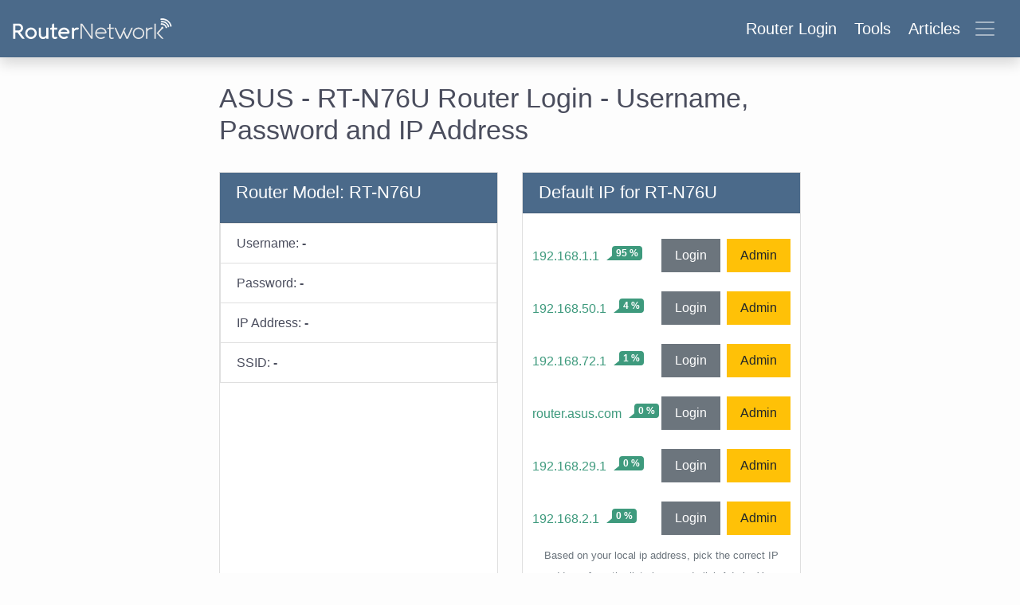

--- FILE ---
content_type: text/html; charset=utf-8
request_url: https://router-network.com/asus/rt-n76u
body_size: 10537
content:
<!DOCTYPE html>
<html >
<head>
  <meta name="csrf-param" content="authenticity_token" />
<meta name="csrf-token" content="wIAAYdMUTAThpHTP/DpHmp1buNHE9kaUhgD47u8O3Iip6PDwD5MXbsrjdhzTyB/P9ibUUa/lZCZcba1I2DkkIA==" />
  
  <meta name="viewport" content="width=device-width, initial-scale=1.0">
  <title>ASUS - RT-N76U Default Login and Password</title>
<meta name="description" content="Default Login and Passwords for ASUS - RT-N76U " />
  <link rel="stylesheet" media="all" href="/assets/main-217b6313fa4962217fcbe267af727d1c78c160433406e147d72d25ed3aab2480.css" data-turbolinks-track="reload" />

  <link rel="canonical" href="https://router-network.com/asus/rt-n76u" />
  <link rel="alternate" hreflang="x-default" href="https://router-network.com/asus/rt-n76u" />
  <link rel="alternate" hreflang="en"        href="https://router-network.com/asus/rt-n76u" />
    <link rel="alternate" hreflang="ar" href="https://router-network.com/ar/asus/rt-n76u" />
    <link rel="alternate" hreflang="id" href="https://router-network.com/id/asus/rt-n76u" />
    <link rel="alternate" hreflang="pt" href="https://router-network.com/pt/asus/rt-n76u" />
    <link rel="alternate" hreflang="es" href="https://router-network.com/es/asus/rt-n76u" />
    <link rel="alternate" hreflang="vi" href="https://router-network.com/vi/asus/rt-n76u" />
    <link rel="alternate" hreflang="fr" href="https://router-network.com/fr/asus/rt-n76u" />

    <link href="https://tpc.googlesyndication.com" rel="preconnect" crossorigin="">
    <link href="https://googletagservices.com" rel="preconnect" crossorigin="">
    <link href="https://adservice.google.com" rel="preconnect" crossorigin="">
    <link href="https://googleads.g.doubleclick.net" rel="preconnect" crossorigin="">
  <script type="3098a11534a850124a929264-text/javascript">
      window.dataLayer = window.dataLayer || [];
      function gtag(){dataLayer.push(arguments);}

      // Default consent to 'denied' for EU and UK. 
      gtag('consent', 'default', { 
        'ad_storage': 'denied',
        'ad_user_data': 'denied',
        'ad_personalization': 'denied',
        'analytics_storage': 'denied',
        'region': ['AT', 'BE', 'BG', 'HR', 'CY', 'CZ', 'DK', 'EE', 'FI', 'FR', 'DE', 'GR', 'HU', 'IE', 'IT', 'LV', 'LT', 'LU', 'MT', 
          'NL', 'PL', 'PT', 'RO', 'SK', 'SI', 'ES', 'SE', 'NO', 'IS', 'LI', 'CH', 'GB'],
        'wait_for_update': 500 
      });

      // Default consent to 'granted' for rest of the world. 
      gtag('consent', 'default', { 
        'ad_storage': 'granted',
        'ad_user_data': 'granted',
        'ad_personalization': 'granted',
        'analytics_storage': 'granted',
        'wait_for_update': 500 
      }); 
  </script>
  <!-- Global site tag (gtag.js) - Google Analytics -->
  <script async src="https://www.googletagmanager.com/gtag/js?id=G-TG7KGM3ETY" type="3098a11534a850124a929264-text/javascript"></script>
  <script type="3098a11534a850124a929264-text/javascript">
      window.dataLayer = window.dataLayer || [];
      function gtag(){dataLayer.push(arguments);}

      gtag('js', new Date());

      gtag('config', 'G-TG7KGM3ETY', {
        'custom_map': {
          'dimension1': 'ip_type',
          'dimension2': 'login_flow'
        },
        'optimize_id': 'OPT-WTGSKW8'
      });
  </script>
  <!-- OneTrust Cookies Consent Notice start for router-network.com -->
  <script src="https://cdn.cookielaw.org/scripttemplates/otSDKStub.js" type="3098a11534a850124a929264-text/javascript" charset="UTF-8" data-domain-script="26420aee-d814-4142-b336-c7a4a959085b"></script>
  <script type="3098a11534a850124a929264-text/javascript">
    function OptanonWrapper() { }
  </script>
  <!-- OneTrust Cookies Consent Notice end for router-network.com -->
  <script type="3098a11534a850124a929264-text/javascript">function gtag_report_conversion(n,e){return gtag("event","conversion",{send_to:`AW-601954617/${n}`,event_callback:function(){void 0!==e&&(window.location=e)}}),!1}function getOutboundLink(n,e=""){gtag("event","affiliate_click",{event_category:"affiliate",event_label:n,transport_type:"beacon",event_callback:function(){window.open(n+e,"_blank")}})}</script>

  

</head>

<body >
<div class="wrapper">
  <!--new header-->
<header class="header">
  <!--  nav-->
  <nav class="navbar bg-dark-blue align-items-center px-2 py-1 py-md-2 shadow">
    <a class="logo navbar-brand" href="/">
    <img alt="Router Network" title="Router Network" class="d-none d-md-inline-block" src="/assets/logo-0ed5f2570682436b228592c08483c07c6d737ae69d9fd8698296a261ed94dc18.svg" />
    <svg xmlns="http://www.w3.org/2000/svg" width="30" height="30" fill="#fff" class="bi bi-wifi d-block d-md-none" viewBox="0 0 16 16">
      <path d="M15.384 6.115a.485.485 0 0 0-.047-.736A12.444 12.444 0 0 0 8 3C5.259 3 2.723 3.882.663 5.379a.485.485 0 0 0-.048.736.518.518 0 0 0 .668.05A11.448 11.448 0 0 1 8 4c2.507 0 4.827.802 6.716 2.164.205.148.49.13.668-.049z"/>
      <path d="M13.229 8.271a.482.482 0 0 0-.063-.745A9.455 9.455 0 0 0 8 6c-1.905 0-3.68.56-5.166 1.526a.48.48 0 0 0-.063.745.525.525 0 0 0 .652.065A8.46 8.46 0 0 1 8 7a8.46 8.46 0 0 1 4.576 1.336c.206.132.48.108.653-.065zm-2.183 2.183c.226-.226.185-.605-.1-.75A6.473 6.473 0 0 0 8 9c-1.06 0-2.062.254-2.946.704-.285.145-.326.524-.1.75l.015.015c.16.16.407.19.611.09A5.478 5.478 0 0 1 8 10c.868 0 1.69.201 2.42.56.203.1.45.07.61-.091l.016-.015zM9.06 12.44c.196-.196.198-.52-.04-.66A1.99 1.99 0 0 0 8 11.5a1.99 1.99 0 0 0-1.02.28c-.238.14-.236.464-.04.66l.706.706a.5.5 0 0 0 .707 0l.707-.707z"/>
    </svg>
</a>
    <button class="btn navbar-toggler d-flex align-items-center text-white" type="button" data-toggle="collapse" data-target="#navbarHeader" aria-controls="navbarHeader" aria-expanded="false">
      <div class="headings d-none d-md-block">
        <span class="mr-2">Router Login</span>
        <span class="mr-2">Tools</span>
        <span class="mr-2">Articles</span>
      </div>
      <span class="navbar-toggler-icon"></span>
      <svg xmlns="http://www.w3.org/2000/svg" width="26" height="26" fill="currentColor" class="text-white bi bi-x-lg d-none" viewBox="0 0 16 16">
        <path d="M1.293 1.293a1 1 0 0 1 1.414 0L8 6.586l5.293-5.293a1 1 0 1 1 1.414 1.414L9.414 8l5.293 5.293a1 1 0 0 1-1.414 1.414L8 9.414l-5.293 5.293a1 1 0 0 1-1.414-1.414L6.586 8 1.293 2.707a1 1 0 0 1 0-1.414z"/>
      </svg>
    </button>
  </nav>

  <!--  nav slider-->
  <div class="bg-dark-blue collapse text-md-center shadow pt-2 pt-md-3" id="navbarHeader">
    <div class="container">
      <div class="row">

        <div class="col-sm-4">
          <p class="h5 text-white border-bottom pb-1">Router Login</p>
          <div class="header-list list-unstyled">
            <li>
              <a href="/default-ip-addresses">Default IP Addresses</a>
            </li>
            <li>
              <a href="/default-router-passwords-list">Default Logins</a>
            </li>
            <li>
              <a href="/brands">Router Brands</a>
            </li>
          </div>
        </div>

        <div class="col-sm-4">
          <p class="h5 text-white border-bottom pb-1">Tools</p>
          <ul class="header-list list-unstyled">
            <li>
              <a href="/tools/what-is-my-ip">What is my IP?</a>
            </li>
            <li>
              <a href="/tools/port-checker">Port Checker</a>
            </li>
            <li>
              <a href="/tools/what-is-my-isp">What is my ISP?</a>
            </li>
            <li>
              <a href="/tools/cidr-ip-subnet-calculator">Subnet Calculator (CIDR)</a>
            </li>
          </ul>
        </div>

        <div class="col-sm-4">
          <p class="h5 text-white border-bottom pb-1">Articles</p>
          <ul class="list-unstyled">
            <li><a href="/help" class="text-white">Help</a></li>
            <li><a href="/review" class="text-white">Reviews</a></li>
            <li><a href="/technical" class="text-white">Technical</a></li>
            <li><a href="/howto" class="text-white">HowTo</a></li>
            <li><a href="/education" class="text-white">Education</a></li>
          </ul>
        </div>
      </div>
    </div>
  </div>
</header>

  <div class="container">
    <div class="row justify-content-md-center mt-3">
      <div class="col-lg-8">
  <h1>ASUS - RT-N76U Router Login - Username, Password and IP Address</h1>


  <div class="row my-3">
    <div class="col-md d-flex">

      <div class="card-content w-100">
        <div class="card-header d-flex ">
          <h2 class="card-title">Router Model: RT-N76U</h2>
        </div>
        <ul class="list-group">
          <li class="list-group-item">
            Username: <strong>-</strong>
          </li>
          <li class="list-group-item">
            Password: <strong>-</strong>
          </li>
          <li class="list-group-item">
            IP Address: <strong>-</strong>
          </li>
          <li class="list-group-item">
            SSID: <strong>-</strong>
          </li>
        </ul>
      </div>
    </div>
    <div class="col-md d-flex">


      <div class="card-content w-100">
  <div class="card-header">
    <h2 class="mb-0">Default IP for RT-N76U</h2>
  </div>
  <div class="card-body">
    <ul class="list-group mx-n1">
        <li class="list-group-item d-flex justify-content-between align-items-center border-0 px-0">
          <span class="d-flex align-items-start">
            <a href="/ip/192-168-1-1">192.168.1.1</a>
            <span class='badge badge-green rounded ml-1 ml-md-2 sep-l'>95 %</span>
          </span>
          <span class="d-flex">
            <a class="btn btn-secondary p-1 px-md-2" target="_blank" href="http://192.168.1.1">Login</a>
            <a class="btn btn-warning p-1 px-md-2 ml-1" target="_blank" href="http://192.168.1.1">Admin</a>
          </span>
        </li>
        <li class="list-group-item d-flex justify-content-between align-items-center border-0 px-0">
          <span class="d-flex align-items-start">
            <a href="/ip/192-168-50-1">192.168.50.1</a>
            <span class='badge badge-green rounded ml-1 ml-md-2 sep-l'>4 %</span>
          </span>
          <span class="d-flex">
            <a class="btn btn-secondary p-1 px-md-2" target="_blank" href="http://192.168.50.1">Login</a>
            <a class="btn btn-warning p-1 px-md-2 ml-1" target="_blank" href="http://192.168.50.1">Admin</a>
          </span>
        </li>
        <li class="list-group-item d-flex justify-content-between align-items-center border-0 px-0">
          <span class="d-flex align-items-start">
            <a href="/ip/192-168-72-1">192.168.72.1</a>
            <span class='badge badge-green rounded ml-1 ml-md-2 sep-l'>1 %</span>
          </span>
          <span class="d-flex">
            <a class="btn btn-secondary p-1 px-md-2" target="_blank" href="http://192.168.72.1">Login</a>
            <a class="btn btn-warning p-1 px-md-2 ml-1" target="_blank" href="http://192.168.72.1">Admin</a>
          </span>
        </li>
        <li class="list-group-item d-flex justify-content-between align-items-center border-0 px-0">
          <span class="d-flex align-items-start">
            <a href="/ip/router-asus-com">router.asus.com</a>
            <span class='badge badge-green rounded ml-1 ml-md-2 sep-l'>0 %</span>
          </span>
          <span class="d-flex">
            <a class="btn btn-secondary p-1 px-md-2" target="_blank" href="http://router.asus.com">Login</a>
            <a class="btn btn-warning p-1 px-md-2 ml-1" target="_blank" href="http://router.asus.com">Admin</a>
          </span>
        </li>
        <li class="list-group-item d-flex justify-content-between align-items-center border-0 px-0">
          <span class="d-flex align-items-start">
            <a href="/ip/192-168-29-1">192.168.29.1</a>
            <span class='badge badge-green rounded ml-1 ml-md-2 sep-l'>0 %</span>
          </span>
          <span class="d-flex">
            <a class="btn btn-secondary p-1 px-md-2" target="_blank" href="http://192.168.29.1">Login</a>
            <a class="btn btn-warning p-1 px-md-2 ml-1" target="_blank" href="http://192.168.29.1">Admin</a>
          </span>
        </li>
        <li class="list-group-item d-flex justify-content-between align-items-center border-0 px-0">
          <span class="d-flex align-items-start">
            <a href="/ip/192-168-2-1">192.168.2.1</a>
            <span class='badge badge-green rounded ml-1 ml-md-2 sep-l'>0 %</span>
          </span>
          <span class="d-flex">
            <a class="btn btn-secondary p-1 px-md-2" target="_blank" href="http://192.168.2.1">Login</a>
            <a class="btn btn-warning p-1 px-md-2 ml-1" target="_blank" href="http://192.168.2.1">Admin</a>
          </span>
        </li>
    </ul>
    <p class="text-center">
      <small class="text-muted">
        Based on your local ip address, pick the correct IP address from the list above and click Admin. You should be redirected to your router admin interface.
      </small>
    </p>
  </div>
</div>

    </div>
  </div>

    <div class="row my-3">
      <div class="col">
        <div class="row">
  <div class="col-lg-12">
    <h2>Default logins for ASUS</h2>

  </div>
    <div class="col-lg-12">
        <div class="card-content">
          <div class="card-body box-logins py-1">
            <div class="percentage_badge">
              <span class='badge badge-green rounded '>98 %</span>
            </div>
            <samp>
              <dl class="row mb-0 pr-3 flex-nowrap">
                <dt class="col-6 col-md-4 text-truncate mx-n2 mx-md-0">IP Address:</dt>
                <dd class="col mb-0 mx-n1 mx-md-0">
                  192.168.1.1
                </dd>
              </dl>
              <dl class="row mb-0 pr-3 flex-nowrap">
                <dt class="col-6 col-md-4 text-truncate mx-n2 mx-md-0">Username:</dt>
                <dd class="col mb-0 mx-n1 mx-md-0">admin</dd>
              </dl>
              <dl class="row mb-0 pr-3 flex-nowrap">
                <dt class="col-6 col-md-4 text-truncate mx-n2 mx-md-0">Password:</dt>
                <dd class="col mb-0 mx-n1 mx-md-0">admin</dd>
              </dl>
            </samp>
          </div>
        </div>
    </div>
    <div class="col-lg-12">
        <div class="card-content">
          <div class="card-body box-logins py-1">
            <div class="percentage_badge">
              <span class='badge badge-green rounded '>1 %</span>
            </div>
            <samp>
              <dl class="row mb-0 pr-3 flex-nowrap">
                <dt class="col-6 col-md-4 text-truncate mx-n2 mx-md-0">IP Address:</dt>
                <dd class="col mb-0 mx-n1 mx-md-0">
                  -
                </dd>
              </dl>
              <dl class="row mb-0 pr-3 flex-nowrap">
                <dt class="col-6 col-md-4 text-truncate mx-n2 mx-md-0">Username:</dt>
                <dd class="col mb-0 mx-n1 mx-md-0">admin</dd>
              </dl>
              <dl class="row mb-0 pr-3 flex-nowrap">
                <dt class="col-6 col-md-4 text-truncate mx-n2 mx-md-0">Password:</dt>
                <dd class="col mb-0 mx-n1 mx-md-0">password</dd>
              </dl>
            </samp>
          </div>
        </div>
    </div>
    <div class="col-lg-12">
        <div class="card-content">
          <div class="card-body box-logins py-1">
            <div class="percentage_badge">
              <span class='badge badge-green rounded '>0 %</span>
            </div>
            <samp>
              <dl class="row mb-0 pr-3 flex-nowrap">
                <dt class="col-6 col-md-4 text-truncate mx-n2 mx-md-0">IP Address:</dt>
                <dd class="col mb-0 mx-n1 mx-md-0">
                  192.168.1.1
                </dd>
              </dl>
              <dl class="row mb-0 pr-3 flex-nowrap">
                <dt class="col-6 col-md-4 text-truncate mx-n2 mx-md-0">Username:</dt>
                <dd class="col mb-0 mx-n1 mx-md-0">root</dd>
              </dl>
              <dl class="row mb-0 pr-3 flex-nowrap">
                <dt class="col-6 col-md-4 text-truncate mx-n2 mx-md-0">Password:</dt>
                <dd class="col mb-0 mx-n1 mx-md-0">admin</dd>
              </dl>
            </samp>
          </div>
        </div>
    </div>
    <div class="col-lg-12">
        <div class="card-content">
          <div class="card-body box-logins py-1">
            <div class="percentage_badge">
              <span class='badge badge-green rounded '>0 %</span>
            </div>
            <samp>
              <dl class="row mb-0 pr-3 flex-nowrap">
                <dt class="col-6 col-md-4 text-truncate mx-n2 mx-md-0">IP Address:</dt>
                <dd class="col mb-0 mx-n1 mx-md-0">
                  192.168.1.1
                </dd>
              </dl>
              <dl class="row mb-0 pr-3 flex-nowrap">
                <dt class="col-6 col-md-4 text-truncate mx-n2 mx-md-0">Username:</dt>
                <dd class="col mb-0 mx-n1 mx-md-0">-</dd>
              </dl>
              <dl class="row mb-0 pr-3 flex-nowrap">
                <dt class="col-6 col-md-4 text-truncate mx-n2 mx-md-0">Password:</dt>
                <dd class="col mb-0 mx-n1 mx-md-0">admin</dd>
              </dl>
            </samp>
          </div>
        </div>
    </div>
</div>

      </div>
    </div>

  <div class="card-content">
  <div class="card-header">
    <h2 class="mb-0">
      ASUS RT-N76U Router Login
    </h2>
  </div>
  <div class="card-body text-justify">
    <p class="lead">
      To Login as Admin at <code>ASUS RT-N76U Router </code>use the guide below.</h5>
    </p>
    <span class="card-list">
    <ol>

      <li>
        <p>Connect your PC or Laptop via cable to your router. Or instead use your wireless network.</p> <p><b>Suggestion</b> - It is recommended for the connection to be done by using a cable attached to the ASUS RT-N76U router. That will prevent you from losing connection in the middle of the configuration / setup process.</p>
      </li>
      <li>
        <p>By using a web browser of your choice and entering the IP address of your RT-N76U router in the address bar you will load the login screen. You can find the ip address on the back of your router.
      </li>
      <li>
        <p>Now enter the default username and password of your router and you will be granted access to its admin panel. If you do not happen to know what the username and password is then feel free to lookup some of the default ones for RT-N76U routers by ASUS.
      </li>
    </ol>
      </span>
  </div>
</div>
<div class="card-content">
  <div class="card-header">
    <h2 class="mb-0">
      ASUS RT-N76U Routers Support 
    </h2>
  </div>
  <div class="card-body text-justify">
    <p class="lead">
      If you experience problems logging in a RT-N76U router, then you are probably using the wrong username or password. Do not forget to store the login details after you have reset them.</h5>
    </p>
    <span class="card-list">
    <ul>
      <li>
        Forgot Login Password? Try the hard reset function. In order to do this, press and hold the small black button usually situated at the back your router case for approximately 10 seconds. Doing so will reset your router to the factory settings.
      </li>
      <li>
        Router login page not loading? If for some reason the admin webpage fails to load, then check if the device you are using is connected to the wi-fi. You can also lookup what exact IP address has been set as default for the router.
      </li>
      <li>
        In many cases problems related to loading the login screen of the router are related to it having a different IP from the one tried to be loaded. In this case, your network is most certainly using a different IP address. If that is the case, review our IP address router list, and find the right address. If you need any help, check out our tutorial on <a href="/help/find-router-ip-address">how to find your router's IP address</a>.
      </li>
    </ul>
      </span>
  </div>
</div>


  <hr class="my-3"/>
<div class="row">
  <div class="col-lg-12 mb-3">
  <div class="card">
    <div class="card-body">
      <h2 class="mb-3">Popular Router Brands</h2>
      <div class="text-center populars">
        <ul class="list-inline">
            <li class="list-inline-item mb-2">
              <a class="btn btn-outline-info" type="button" href="/belkin-router-login">Belkin Router Login</a>
            </li>
            <li class="list-inline-item mb-2">
              <a class="btn btn-outline-info" type="button" href="/tenda-router-login">Tenda Router Login</a>
            </li>
            <li class="list-inline-item mb-2">
              <a class="btn btn-outline-info" type="button" href="/arris-router-login">Arris Router Login</a>
            </li>
            <li class="list-inline-item mb-2">
              <a class="btn btn-outline-info" type="button" href="/d-link-router-login">D Link Router Login</a>
            </li>
            <li class="list-inline-item mb-2">
              <a class="btn btn-outline-info" type="button" href="/tp-link-router-login">Tp Link Router Login</a>
            </li>
            <li class="list-inline-item mb-2">
              <a class="btn btn-outline-info" type="button" href="/linksys-router-login">Linksys Router Login</a>
            </li>
            <li class="list-inline-item mb-2">
              <a class="btn btn-outline-info" type="button" href="/asus-router-login">Asus Router Login</a>
            </li>
            <li class="list-inline-item mb-2">
              <a class="btn btn-outline-info" type="button" href="/comtrend-router-login">Comtrend Router Login</a>
            </li>
            <li class="list-inline-item mb-2">
              <a class="btn btn-outline-info" type="button" href="/netgear-router-login">Netgear Router Login</a>
            </li>
            <li class="list-inline-item mb-2">
              <a class="btn btn-outline-info" type="button" href="/cisco-router-login">Cisco Router Login</a>
            </li>
        </ul>
      </div>
        <a class="btn btn-green float-right shadow mt-3" href="/brands">More Brands</a>
    </div>
  </div>
</div>


  <div class="col-lg-12 mb-3">
  <div class="card">
    <div class="card-body">
      <h2 class="mb-3">Popular IP-addresses</h2>
      <div class="text-center populars">
        <ul class="list-inline">
            <li class="list-inline-item mb-2">
              <a class="btn btn-outline-info" type="button" href="/ip/192-168-10-1">192.168.10.1</a>
            </li>
            <li class="list-inline-item mb-2">
              <a class="btn btn-outline-info" type="button" href="/ip/192-168-0-100">198.168 o 100.1</a>
            </li>
            <li class="list-inline-item mb-2">
              <a class="btn btn-outline-info" type="button" href="/ip/192-168-100-1">192.168 l00 1</a>
            </li>
            <li class="list-inline-item mb-2">
              <a class="btn btn-outline-info" type="button" href="/ip/192-168-254-254">192.168 l 254.254</a>
            </li>
            <li class="list-inline-item mb-2">
              <a class="btn btn-outline-info" type="button" href="/ip/tplinkwifi-net">tplinkwifi.net</a>
            </li>
            <li class="list-inline-item mb-2">
              <a class="btn btn-outline-info" type="button" href="/ip/192-168-10-253">192.168.10.253</a>
            </li>
            <li class="list-inline-item mb-2">
              <a class="btn btn-outline-info" type="button" href="/ip/192-168-3-1">192.168 3.1 1</a>
            </li>
            <li class="list-inline-item mb-2">
              <a class="btn btn-outline-info" type="button" href="/ip/192-168-8-1">192.168 l 8.1</a>
            </li>
            <li class="list-inline-item mb-2">
              <a class="btn btn-outline-info" type="button" href="/ip/10-0-0-1">10.0 0.1</a>
            </li>
            <li class="list-inline-item mb-2">
              <a class="btn btn-outline-info" type="button" href="/ip/192-168-15-1">192.168.15.1</a>
            </li>
        </ul>
      </div>
        <a class="btn btn-green float-right shadow mt-3" href="/default-ip-addresses">More IP addresses</a>
    </div>
  </div>
</div>


  <div class="col-lg-12 mb-3">
  <div class="card">
    <div class="card-body">
      <h2 class="mb-3">Popular IP Misspellings</h2>
      <div class="text-center populars">
        <ul class="list-inline">
            <li class="list-inline-item mb-2">
              <a class="btn btn-outline-info" type="button" href="/ip/192-168-l-254">192.168.l.254</a>
            </li>
            <li class="list-inline-item mb-2">
              <a class="btn btn-outline-info" type="button" href="/ip/10-0-0-0-1">10.0.0.0.1</a>
            </li>
            <li class="list-inline-item mb-2">
              <a class="btn btn-outline-info" type="button" href="/ip/192-168-o-1">192.168.o.1</a>
            </li>
            <li class="list-inline-item mb-2">
              <a class="btn btn-outline-info" type="button" href="/ip/192-168-0-l">192.168.0.l</a>
            </li>
            <li class="list-inline-item mb-2">
              <a class="btn btn-outline-info" type="button" href="/ip/192-168-l-l">192.168.l.l</a>
            </li>
            <li class="list-inline-item mb-2">
              <a class="btn btn-outline-info" type="button" href="/ip/192-168-l-1">192.168.l.1</a>
            </li>
        </ul>
      </div>
    </div>
  </div>
</div>

</div>

</div>

    </div>
    <div class="push"></div>
  </div>
</div>
  <footer>
  <div class="container-fluid text-center">
    <div class="row d-flex justify-content-center">
      <div class="col-lg-3">
        <h5 class="footer-title">Tools</h5>
        <ul class="footer-list list-unstyled">
          <li>
            <a href="/tools/what-is-my-ip">What is my IP?</a>
          </li>
          <li>
            <a href="/tools/port-checker">Port Checker</a>
          </li>
          <li>
            <a href="/tools/what-is-my-local-ip">What is my local IP?</a>
          </li>
          <li>
            <a href="/tools/cidr-ip-subnet-calculator">Subnet Calculator (CIDR)</a>
          </li>
        </ul>
      </div>
      <div class="col-lg-3 ">
        <h5 class="footer-title">About</h5>
        <ul class="footer-list list-unstyled">
          <li>
            <a rel="nofollow" href="/contact">Contact</a>
          </li>
          <li>
            <a href="/privacy">Privacy</a>
          </li>
          <li>
            <a href="/terms">Terms</a>
          </li>
        </ul>
      </div>
      <div class="col-lg-3">
        <h5 class="footer-title">Links</h5>
        <ul class="footer-list list-unstyled">
          <li class="">
            <a href="/">Home</a>
          </li>
          <li class="">
            <a href="/posts">Blog</a>
          </li>
          <li class="">
            <a href="/internal-ips">IP index</a>
          </li>
          <li class="">
            <!-- OptanonCookieSettingsButtonStart -->
            <button
              id="ot-sdk-btn"
              class="ot-sdk-show-settings"
              style=" background: inherit; color: inherit; border: inherit; padding: inherit; font-size: inherit;"
            >Cookie Settings</button>
            <!-- OptanonCookieSettingsButtonEnd -->
          </li>
        </ul>
      </div>
        <div class="col-lg-3">
          <h5 class="footer-title">Languages</h5>
          <ul class="footer-list flex-row justify-content-center list-unstyled">
              <li class="mr-1">
                <a class="border-top border-right p-1" href="/ar/asus/rt-n76u">AR</a>
              </li>
              <li class="mr-1">
                <a class="border-top border-right p-1" href="/id/asus/rt-n76u">ID</a>
              </li>
              <li class="mr-1">
                <a class="border-top border-right p-1" href="/pt/asus/rt-n76u">PT</a>
              </li>
              <li class="mr-1">
                <a class="border-top border-right p-1" href="/es/asus/rt-n76u">ES</a>
              </li>
              <li class="mr-1">
                <a class="border-top border-right p-1" href="/vi/asus/rt-n76u">VI</a>
              </li>
              <li class="mr-1">
                <a class="border-top border-right p-1" href="/fr/asus/rt-n76u">FR</a>
              </li>
          </ul>
        </div>
    </div>
  </div>
  <div class="footer-copyright text-center py-3">© 2025 Copyright: RouterNetwork</div>
</footer>

  <script type="3098a11534a850124a929264-text/javascript">Array.prototype.map||(Array.prototype.map=function(r){var e,t,n;if(null==this)throw new TypeError("this is null or not defined");var a=Object(this),o=a.length>>>0;if("function"!=typeof r)throw new TypeError(r+" is not a function");for(arguments.length>1&&(e=arguments[1]),t=new Array(o),n=0;n<o;){var i,s;n in a&&(i=a[n],s=r.call(e,i,n,a),t[n]=s),n++}return t}),Object.values||(Object.values=function(r){return Object.keys(r).map(function(e){return r[e]})}),function(r,e){"use strict";for(var t="length",n=[null,[[10,7,17,13],[1,1,1,1],[]],[[16,10,28,22],[1,1,1,1],[4,16]],[[26,15,22,18],[1,1,2,2],[4,20]],[[18,20,16,26],[2,1,4,2],[4,24]],[[24,26,22,18],[2,1,4,4],[4,28]],[[16,18,28,24],[4,2,4,4],[4,32]],[[18,20,26,18],[4,2,5,6],[4,20,36]],[[22,24,26,22],[4,2,6,6],[4,22,40]],[[22,30,24,20],[5,2,8,8],[4,24,44]],[[26,18,28,24],[5,4,8,8],[4,26,48]],[[30,20,24,28],[5,4,11,8],[4,28,52]],[[22,24,28,26],[8,4,11,10],[4,30,56]],[[22,26,22,24],[9,4,16,12],[4,32,60]],[[24,30,24,20],[9,4,16,16],[4,24,44,64]],[[24,22,24,30],[10,6,18,12],[4,24,46,68]],[[28,24,30,24],[10,6,16,17],[4,24,48,72]],[[28,28,28,28],[11,6,19,16],[4,28,52,76]],[[26,30,28,28],[13,6,21,18],[4,28,54,80]],[[26,28,26,26],[14,7,25,21],[4,28,56,84]],[[26,28,28,30],[16,8,25,20],[4,32,60,88]],[[26,28,30,28],[17,8,25,23],[4,26,48,70,92]],[[28,28,24,30],[17,9,34,23],[4,24,48,72,96]],[[28,30,30,30],[18,9,30,25],[4,28,52,76,100]],[[28,30,30,30],[20,10,32,27],[4,26,52,78,104]],[[28,26,30,30],[21,12,35,29],[4,30,56,82,108]],[[28,28,30,28],[23,12,37,34],[4,28,56,84,112]],[[28,30,30,30],[25,12,40,34],[4,32,60,88,116]],[[28,30,30,30],[26,13,42,35],[4,24,48,72,96,120]],[[28,30,30,30],[28,14,45,38],[4,28,52,76,100,124]],[[28,30,30,30],[29,15,48,40],[4,24,50,76,102,128]],[[28,30,30,30],[31,16,51,43],[4,28,54,80,106,132]],[[28,30,30,30],[33,17,54,45],[4,32,58,84,110,136]],[[28,30,30,30],[35,18,57,48],[4,28,56,84,112,140]],[[28,30,30,30],[37,19,60,51],[4,32,60,88,116,144]],[[28,30,30,30],[38,19,63,53],[4,28,52,76,100,124,148]],[[28,30,30,30],[40,20,66,56],[4,22,48,74,100,126,152]],[[28,30,30,30],[43,21,70,59],[4,26,52,78,104,130,156]],[[28,30,30,30],[45,22,74,62],[4,30,56,82,108,134,160]],[[28,30,30,30],[47,24,77,65],[4,24,52,80,108,136,164]],[[28,30,30,30],[49,25,81,68],[4,28,56,84,112,140,168]]],a=/^\d*$/,o=/^[A-Za-z0-9 $%*+\-./:]*$/,i=/^[A-Z0-9 $%*+\-./:]*$/,s=[],l=[-1],u=0,c=1;u<255;++u)s.push(c),l[c]=u,c=2*c^(128<=c?285:0);for(var f=[[]],v=0;v<30;++v){for(var d=f[v],h=[],p=0;p<=v;++p){var g=p<v?s[d[p]]:0,m=s[(v+(d[p-1]||0))%255];h.push(l[g^m])}f.push(h)}for(var b={},w=0;w<45;++w)b["0123456789ABCDEFGHIJKLMNOPQRSTUVWXYZ $%*+-./:".charAt(w)]=w;var y=[function(r,e){return(r+e)%2==0},function(r){return r%2==0},function(r,e){return e%3==0},function(r,e){return(r+e)%3==0},function(r,e){return((r/2|0)+(e/3|0))%2==0},function(r,e){return r*e%2+r*e%3==0},function(r,e){return(r*e%2+r*e%3)%2==0},function(r,e){return((r+e)%2+r*e%3)%2==0}],S=function(r){return 6<r},x=function(r,e){var a,o,i,s=-8&(o=n[a=r],i=16*a*a+128*a+64,S(a)&&(i-=36),o[2][t]&&(i-=25*o[2][t]*o[2][t]-10*o[2][t]-55),i),l=n[r];return s-8*l[0][e]*l[1][e]},L=function(r,e){switch(e){case 1:return r<10?10:r<27?12:14;case 2:return r<10?9:r<27?11:13;case 4:return r<10?8:16;case 8:return r<10?8:r<27?10:12}},A=function(r,e,t){var n=x(r,t)-4-L(r,e);switch(e){case 1:return 3*(n/10|0)+(n%10<4?0:n%10<7?1:2);case 2:return 2*(n/11|0)+(n%11<6?0:1);case 4:return n/8|0;case 8:return n/13|0}},F=function(r,e){for(var n=r.slice(0),a=r[t],o=e[t],i=0;i<o;++i)n.push(0);for(var u=0;u<a;){var c=l[n[u++]];if(0<=c)for(var f=0;f<o;++f)n[u+f]^=s[(c+e[f])%255]}return n.slice(a)},C=function(r,e,t,n){for(var a=r<<n,o=e-1;0<=o;--o)a>>n+o&1&&(a^=t<<o);return r<<n|a},N=function(r,e,n){for(var a=y[n],o=r[t],i=0;i<o;++i)for(var s=0;s<o;++s)e[i][s]||(r[i][s]^=a(i,s));return r},k=function(r,e,n,a){for(var o=r[t],i=21522^C(n<<3|a,5,1335,10),s=0;s<15;++s){var l=[o-1,o-2,o-3,o-4,o-5,o-6,o-7,o-8,7,5,4,3,2,1,0][s];r[[0,1,2,3,4,5,7,8,o-7,o-6,o-5,o-4,o-3,o-2,o-1][s]][8]=r[8][l]=i>>s&1}return r},E=function(r){for(var e=function(r){for(var e=0,n=0;n<r[t];++n)5<=r[n]&&(e+=r[n]-5+3);for(var a=5;a<r[t];a+=2){var o=r[a];r[a-1]===o&&r[a-2]===3*o&&r[a-3]===o&&r[a-4]===o&&(r[a-5]>=4*o||r[a+1]>=4*o)&&(e+=40)}return e},n=r[t],a=0,o=0,i=0;i<n;++i){var s,l=r[i];s=[0];for(var u=0;u<n;){var c;for(c=0;u<n&&l[u];++c)++u;for(s.push(c),c=0;u<n&&!l[u];++c)++u;s.push(c)}a+=e(s),s=[0];for(var f=0;f<n;){var v;for(v=0;f<n&&r[f][i];++v)++f;for(s.push(v),v=0;f<n&&!r[f][i];++v)++f;s.push(v)}a+=e(s);var d=r[i+1]||[];o+=l[0];for(var h=1;h<n;++h){var p=l[h];o+=p,l[h-1]===p&&d[h]===p&&d[h-1]===p&&(a+=3)}}return a+10*(Math.abs(o/n/n-.5)/.05|0)},M=function(r,e,a,o,i){var s=n[e],l=function(r,e,n,a){var o=[],i=0,s=8,l=n[t],u=function(r,e){if(s<=e){for(o.push(i|r>>(e-=s));8<=e;)o.push(r>>(e-=8)&255);i=0,s=8}0<e&&(i|=(r&(1<<e)-1)<<(s-=e))},c=L(r,e);switch(u(e,4),u(l,c),e){case 1:for(var f=2;f<l;f+=3)u(parseInt(n.substring(f-2,f+1),10),10);u(parseInt(n.substring(f-2),10),[0,4,7][l%3]);break;case 2:for(var v=1;v<l;v+=2)u(45*b[n.charAt(v-1)]+b[n.charAt(v)],11);l%2==1&&u(b[n.charAt(v-1)],6);break;case 4:for(var d=0;d<l;++d)u(n[d],8)}for(u(0,4),s<8&&o.push(i);o[t]+1<a;)o.push(236,17);return o[t]<a&&o.push(236),o}(e,a,r,x(e,o)>>3);l=function(r,e,n){for(var a=[],o=r[t]/e|0,i=0,s=e-r[t]%e,l=0;l<s;++l)a.push(i),i+=o;for(var u=s;u<e;++u)a.push(i),i+=o+1;a.push(i);for(var c=[],f=0;f<e;++f)c.push(F(r.slice(a[f],a[f+1]),n));for(var v=[],d=r[t]/e|0,h=0;h<d;++h)for(var p=0;p<e;++p)v.push(r[a[p]+h]);for(var g=s;g<e;++g)v.push(r[a[g+1]-1]);for(var m=0;m<n[t];++m)for(var b=0;b<e;++b)v.push(c[b][m]);return v}(l,s[1][o],f[s[0][o]]);var u=function(r){for(var e=n[r],a=4*r+17,o=[],i=[],s=0;s<a;++s)o.push([]),i.push([]);var l=function(r,e,t,n,a){for(var s=0;s<t;++s)for(var l=0;l<n;++l)o[r+s][e+l]=a[s]>>l&1,i[r+s][e+l]=1};l(0,0,9,9,[127,65,93,93,93,65,383,0,64]),l(a-8,0,8,9,[256,127,65,93,93,93,65,127]),l(0,a-8,9,8,[254,130,186,186,186,130,254,0,0]);for(var u=9;u<a-8;++u)o[6][u]=o[u][6]=1&~u,i[6][u]=i[u][6]=1;for(var c=e[2],f=c[t],v=0;v<f;++v)for(var d=0===v?f-1:f,h=0===v||v===f-1?1:0;h<d;++h)l(c[v],c[h],5,5,[31,17,21,17,31]);if(S(r))for(var p=C(r,6,7973,12),g=0,m=0;m<6;++m)for(var b=0;b<3;++b)o[m][a-11+b]=o[a-11+b][m]=p>>g++&1,i[m][a-11+b]=i[a-11+b][m]=1;return{matrix:o,reserved:i}}(e),c=u.matrix,v=u.reserved;if(function(r,e,n){for(var a=r[t],o=0,i=-1,s=a-1;0<=s;s-=2){6===s&&--s;for(var l=i<0?a-1:0,u=0;u<a;++u){for(var c=s;s-2<c;--c)e[l][c]||(r[l][c]=n[o>>3]>>(7&~o)&1,++o);l+=i}i=-i}}(c,v,l),i<0){N(c,v,0),k(c,0,o,0);var d=0,h=E(c);for(N(c,v,0),i=1;i<8;++i){N(c,v,i),k(c,0,o,i);var p=E(c);p<h&&(h=p,d=i),N(c,v,i)}i=d}return N(c,v,i),k(c,0,o,i),c},q={generate:function(r,e){var n=e||{},s={numeric:1,alphanumeric:2,octet:4},l={L:1,M:0,Q:3,H:2},u=n.version||-1,c=l[(n.ecclevel||"L").toUpperCase()],f=n.mode?s[n.mode.toLowerCase()]:-1,v="mask"in n?n.mask:-1;if(f<0)f="string"==typeof r?r.match(a)?1:r.match(i)?2:4:4;else if(1!==f&&2!==f&&4!==f)throw"invalid or unsupported mode";if(null===(r=function(r,e){switch(f){case 1:return e.match(a)?e:null;case 2:return e.match(o)?e.toUpperCase():null;case 4:if("string"!=typeof e)return e;for(var n=[],i=0;i<e[t];++i){var s=e.charCodeAt(i);s<128?n.push(s):s<2048?n.push(192|s>>6,128|63&s):s<65536?n.push(224|s>>12,128|s>>6&63,128|63&s):n.push(240|s>>18,128|s>>12&63,128|s>>6&63,128|63&s)}return n}}(0,r)))throw"invalid data format";if(c<0||3<c)throw"invalid ECC level";if(u<0){for(u=1;u<=40&&!(r[t]<=A(u,f,c));++u);if(40<u)throw"too large data"}else if(u<1||40<u)throw"invalid version";if(-1!==v&&(v<0||8<v))throw"invalid mask";return M(r,u,f,c,v)},generateHTML:function(r,n){for(var a=n||{},o=a.fillcolor?a.fillcolor:"#FFFFFF",i=a.textcolor?a.textcolor:"#000000",s=q.generate(r,a),l=Math.max(a.modulesize||5,.5),u=Math.max(null!==a.margin?a.margin:4,0),c=e.createElement("div"),f=s[t],v=['<table border="0" cellspacing="0" cellpadding="0" style="border:'+l*u+"px solid "+o+";background:"+o+'">'],d=0;d<f;++d){v.push("<tr>");for(var h=0;h<f;++h)v.push('<td style="width:'+l+"px;height:"+l+"px"+(s[d][h]?";background:"+i:"")+'"></td>');v.push("</tr>")}c.className="qrcode";var p=e.createRange();p.selectNodeContents(c);var g=p.createContextualFragment(v.join("")+"</table>");return c.appendChild(g),c},generateSVG:function(r,n){var a=n||{},o=a.fillcolor?a.fillcolor:"#FFFFFF",i=a.textcolor?a.textcolor:"#000000",s=q.generate(r,a),l=s[t],u=Math.max(a.modulesize||5,.5),c=Math.max(a.margin?a.margin:4,0),f=u*(l+2*c),v=e.createElementNS("http://www.w3.org/2000/svg","svg");v.setAttributeNS(null,"viewBox","0 0 "+f+" "+f),v.setAttributeNS(null,"style","shape-rendering:crispEdges");var d="qrcode"+Date.now();v.setAttributeNS(null,"id",d);var h=e.createDocumentFragment(),p=e.createElementNS("http://www.w3.org/2000/svg","style");p.appendChild(e.createTextNode("#"+d+" .bg{fill:"+o+"}#"+d+" .fg{fill:"+i+"}")),h.appendChild(p);var g=function(r,t,n,a,o){var i=e.createElementNS("http://www.w3.org/2000/svg","rect")||"";return i.setAttributeNS(null,"class",r),i.setAttributeNS(null,"fill",t),i.setAttributeNS(null,"x",n),i.setAttributeNS(null,"y",a),i.setAttributeNS(null,"width",o),i.setAttributeNS(null,"height",o),i};h.appendChild(g("bg","none",0,0,f));for(var m=c*u,b=0;b<l;++b){for(var w=c*u,y=0;y<l;++y)s[b][y]&&h.appendChild(g("fg","none",w,m,u)),w+=u;m+=u}return v.appendChild(h),v},generatePNG:function(r,n){var a,o=n||{},i=o.fillcolor||"#FFFFFF",s=o.textcolor||"#000000",l=q.generate(r,o),u=Math.max(o.modulesize||5,.5),c=Math.max(null!==o.margin&&void 0!==o.margin?o.margin:4,0),f=l[t],v=u*(f+2*c),d=e.createElement("canvas");if(d.width=d.height=v,!(a=d.getContext("2d")))throw"canvas support is needed for PNG output";a.fillStyle=i,a.fillRect(0,0,v,v),a.fillStyle=s;for(var h=0;h<f;++h)for(var p=0;p<f;++p)l[h][p]&&a.fillRect(u*(c+p),u*(c+h),u,u);return d.toDataURL()}};r.QRCode=q}("undefined"!=typeof window?window:this,document),document.addEventListener("DOMContentLoaded",()=>{const r=document.querySelector(".navbar-toggler");if(r&&r.addEventListener("click",function(r){const e=this.attributes["aria-expanded"];let t=e.value;const n=this.querySelector(".navbar-toggler-icon"),a=this.querySelector(".bi-x-lg"),o=this.querySelector(".headings"),i=r.currentTarget.dataset.target.slice(1),s=document.getElementById(i);this.classList.toggle("collapsed"),s.classList.toggle("show"),o.classList.toggle("d-md-block"),"true"===t?(e.value=!1,n.classList.remove("d-none"),a.classList.toggle("d-none")):(e.value=!0,n.classList.add("d-none"),a.classList.toggle("d-none"))}),document.querySelector(".brands-block")){const r=document.querySelector(".brands-block"),e=r.querySelector(".btn-more-less"),t=r.querySelectorAll(".list-inline-item");let n=!1;if(e.classList.replace("d-block","d-none"),t.length>=20){e.classList.add("d-block");const r=()=>{t.forEach((r,e)=>e>=20?r.classList.toggle("d-none"):"")};r(),e.addEventListener("click",e=>{if(!1===n)e.target.innerHTML="Show Less",n=!0,r();else{e.target.innerHTML="Show More",n=!1,r(),e.target.closest(".brands-block").scrollIntoView({block:"center",behavior:"smooth"})}})}}});</script>
  
<script src="/cdn-cgi/scripts/7d0fa10a/cloudflare-static/rocket-loader.min.js" data-cf-settings="3098a11534a850124a929264-|49" defer></script></body>
</html>
